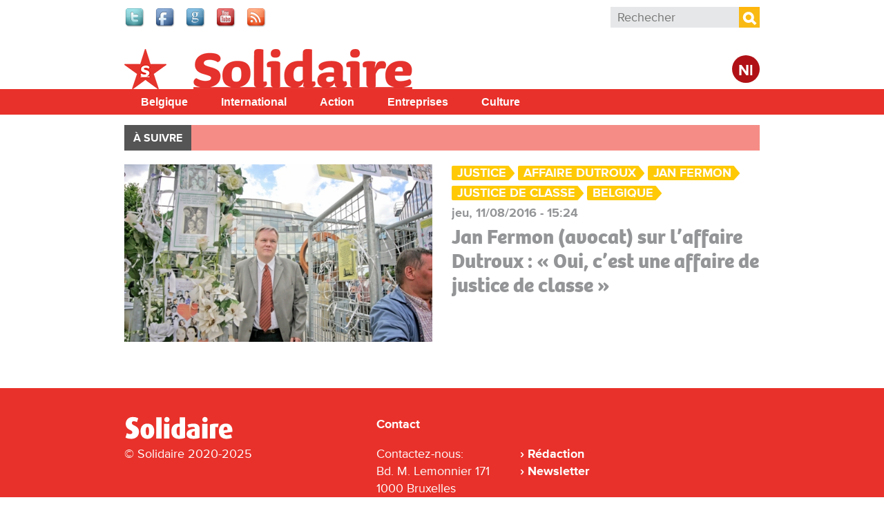

--- FILE ---
content_type: text/html; charset=utf-8
request_url: https://www.solidaire.org/taxonomy/term/7927
body_size: 5858
content:
<!doctype html>
  <!--[if IEMobile 7]><html class="ie iem7" lang="fr" dir="ltr"><![endif]-->
  <!--[if lte IE 6]><html class="ie lt-ie9 lt-ie8 lt-ie7" lang="fr" dir="ltr"><![endif]-->
  <!--[if (IE 7)&(!IEMobile)]><html class="ie lt-ie9 lt-ie8" lang="fr" dir="ltr"><![endif]-->
  <!--[if IE 8]><html class="ie lt-ie9" lang="fr" dir="ltr"><![endif]-->
  <!--[if (gte IE 9)|(gt IEMobile 7)]><html class="ie" lang="fr" dir="ltr"
  xmlns:fb="http://www.facebook.com/2008/fbml"
  xmlns:og="http://ogp.me/ns#"
  xmlns:article="http://ogp.me/ns/article#"
  xmlns:book="http://ogp.me/ns/book#"
  xmlns:profile="http://ogp.me/ns/profile#"
  xmlns:video="http://ogp.me/ns/video#"
  xmlns:product="http://ogp.me/ns/product#"
  xmlns:content="http://purl.org/rss/1.0/modules/content/"
  xmlns:dc="http://purl.org/dc/terms/"
  xmlns:foaf="http://xmlns.com/foaf/0.1/"
  xmlns:rdfs="http://www.w3.org/2000/01/rdf-schema#"
  xmlns:sioc="http://rdfs.org/sioc/ns#"
  xmlns:sioct="http://rdfs.org/sioc/types#"
  xmlns:skos="http://www.w3.org/2004/02/skos/core#"
  xmlns:xsd="http://www.w3.org/2001/XMLSchema#"
  xmlns:schema="http://schema.org/"><![endif]-->
  <![if !IE]><html lang="fr" dir="ltr"
  xmlns:fb="http://www.facebook.com/2008/fbml"
  xmlns:og="http://ogp.me/ns#"
  xmlns:article="http://ogp.me/ns/article#"
  xmlns:book="http://ogp.me/ns/book#"
  xmlns:profile="http://ogp.me/ns/profile#"
  xmlns:video="http://ogp.me/ns/video#"
  xmlns:product="http://ogp.me/ns/product#"
  xmlns:content="http://purl.org/rss/1.0/modules/content/"
  xmlns:dc="http://purl.org/dc/terms/"
  xmlns:foaf="http://xmlns.com/foaf/0.1/"
  xmlns:rdfs="http://www.w3.org/2000/01/rdf-schema#"
  xmlns:sioc="http://rdfs.org/sioc/ns#"
  xmlns:sioct="http://rdfs.org/sioc/types#"
  xmlns:skos="http://www.w3.org/2004/02/skos/core#"
  xmlns:xsd="http://www.w3.org/2001/XMLSchema#"
  xmlns:schema="http://schema.org/"><![endif]>
  <head>

  <meta charset="utf-8" />
<meta name="robots" content="max-snippet:-1, max-image-preview:large, max-video-preview:-1"/><meta name="viewport" content="width=device-width, initial-scale=1, maximum-scale=1" />
<link rel="shortcut icon" href="https://www.solidaire.org/sites/default/files/favicon_0_1.ico" type="image/vnd.microsoft.icon" />
<meta name="generator" content="Drupal 7 (http://drupal.org)" />
<meta property="fb:app_id" content="318748321510888" />
<meta property="og:site_name" content="Solidaire" />
<meta property="og:type" content="article" />
<meta property="og:url" content="https://www.solidaire.org/taxonomy/term/7927" />
<meta property="og:title" content="Jan Fermon" />
<meta name="twitter:title" content="Jan Fermon" />
  <title>Jan Fermon | Solidaire</title>
  <script type="text/javascript" src="//use.typekit.net/bbf5mvf.js"></script><script type="text/javascript">try{Typekit.load();}catch(e){}</script>
  <link type="text/css" rel="stylesheet" href="https://www.solidaire.org/sites/default/files/css/css_lQaZfjVpwP_oGNqdtWCSpJT1EMqXdMiU84ekLLxQnc4.css" media="all" />
<link type="text/css" rel="stylesheet" href="https://www.solidaire.org/sites/default/files/css/css_wHBJ2CG6NoExMNjk_WCKz91tSDx84Cl6qVgtlQQri0U.css" media="all" />
<link type="text/css" rel="stylesheet" href="https://www.solidaire.org/sites/default/files/css/css_ju26nlexQhtG_wpluu0W5gGH0bqQUSWo-V2kMYRofmo.css" media="all" />
<link type="text/css" rel="stylesheet" href="https://www.solidaire.org/sites/default/files/css/css_AbpHGcgLb-kRsJGnwFEktk7uzpZOCcBY74-YBdrKVGs.css" media="all" />

<!--[if lt IE 9]>
<link type="text/css" rel="stylesheet" href="https://www.solidaire.org/sites/default/files/css/css_T5fP1lfUbsZdUPPgbIIZ9yM_-QZeNy2oisIe-cPcC-g.css" media="screen, projection" />
<![endif]-->

<!--[if gt IE 8]><!-->
<link type="text/css" rel="stylesheet" href="https://www.solidaire.org/sites/default/files/css/css_XIAKWmpKncE02Knmr8fcqobaMXwITVHRfLpYovdXz8k.css" media="screen, projection, print" />
<!--<![endif]-->
<link type="text/css" rel="stylesheet" href="https://www.solidaire.org/sites/default/files/css/css_2ESZSlRttVNdeK0dgjy2XCqJ_YBYL5vVju7jLZ9Lp-c.css" media="all" />
<link type="text/css" rel="stylesheet" href="https://www.solidaire.org/sites/default/files/css/css_QCyTkB1wiQM0oGog6FzDhujdw153r-eAaZVSragV88Y.css" media="print" />
<link type="text/css" rel="stylesheet" href="https://www.solidaire.org/sites/default/files/css/css_qXpjQwI3sSGOCaYBFzrfvpEC4KjELuETK8eSA0sJjEg.css" media="all" />
<link type="text/css" rel="stylesheet" href="https://fonts.googleapis.com/css?family=Open+Sans+Condensed:700&amp;subset=latin-ext" media="all" />
  <script type="text/javascript" src="https://www.solidaire.org/sites/default/files/js/js_JDqIMQUwCziAIyAXFlXIbQ-XTrwzmjGSKLnZE2Prk74.js"></script>
<script type="text/javascript" src="https://www.solidaire.org/sites/default/files/js/js_onbE0n0cQY6KTDQtHO_E27UBymFC-RuqypZZ6Zxez-o.js"></script>
<script type="text/javascript" src="https://www.solidaire.org/sites/default/files/js/js_GE4JvCupQ0LgSTQJt4RYXMjLvAK2XeggTejA2CIO4Yc.js"></script>
<script type="text/javascript" src="https://www.solidaire.org/sites/default/files/js/js_6GRIZmMPfX9Mgg7YaSUvzEKhTxnDJecy2Waroo7aIl4.js"></script>
<script type="text/javascript">
<!--//--><![CDATA[//><!--
(function(i,s,o,g,r,a,m){i["GoogleAnalyticsObject"]=r;i[r]=i[r]||function(){(i[r].q=i[r].q||[]).push(arguments)},i[r].l=1*new Date();a=s.createElement(o),m=s.getElementsByTagName(o)[0];a.async=1;a.src=g;m.parentNode.insertBefore(a,m)})(window,document,"script","https://www.google-analytics.com/analytics.js","ga");ga("create", "UA-48313209-2", {"cookieDomain":"auto"});ga("send", "pageview");
//--><!]]>
</script>
<script type="text/javascript" src="https://www.solidaire.org/sites/default/files/js/js_PrCDyBdyfAOd5zqv-qzKdJS0VgE05xz1LHJAEAbGoGA.js"></script>
<script type="text/javascript" src="https://www.solidaire.org/sites/default/files/js/js_Fbo84mhNBxmTNK9d7k9oXXQEsexUdgqUz3yLgXswj18.js"></script>
<script type="text/javascript">
<!--//--><![CDATA[//><!--
jQuery.extend(Drupal.settings, {"basePath":"\/","pathPrefix":"","setHasJsCookie":0,"ajaxPageState":{"theme":"theme_solidaire","theme_token":"hScuHkZ1HzGN5ZsVSbCRzx1Ir0BzDGFeGW2rr596AoI","js":{"sites\/all\/modules\/contrib\/addthis\/addthis.js":1,"misc\/jquery.js":1,"misc\/jquery-extend-3.4.0.js":1,"misc\/jquery-html-prefilter-3.5.0-backport.js":1,"misc\/jquery.once.js":1,"misc\/drupal.js":1,"misc\/form-single-submit.js":1,"sites\/all\/modules\/contrib\/caption_filter\/js\/caption-filter.js":1,"public:\/\/languages\/fr_mIgX_HCtiIzuO4bsa2QkdhpTg6kc22FxtJelAiRG9_I.js":1,"sites\/all\/libraries\/colorbox\/jquery.colorbox-min.js":1,"sites\/all\/modules\/contrib\/colorbox\/js\/colorbox.js":1,"sites\/all\/modules\/contrib\/colorbox\/styles\/default\/colorbox_style.js":1,"sites\/all\/modules\/contrib\/colorbox\/js\/colorbox_load.js":1,"sites\/all\/modules\/contrib\/google_analytics\/googleanalytics.js":1,"0":1,"sites\/all\/libraries\/superfish\/jquery.hoverIntent.minified.js":1,"sites\/all\/libraries\/superfish\/sfsmallscreen.js":1,"sites\/all\/libraries\/superfish\/supposition.js":1,"sites\/all\/libraries\/superfish\/superfish.js":1,"sites\/all\/libraries\/superfish\/supersubs.js":1,"sites\/all\/modules\/contrib\/superfish\/superfish.js":1,"sites\/all\/themes\/pvdaplus_nationaal\/js\/scripts.js":1,"sites\/all\/themes\/theme_solidair\/js\/lib\/jquery.cycle2.js":1,"sites\/all\/themes\/theme_solidair\/js\/solidair.js":1},"css":{"modules\/system\/system.base.css":1,"sites\/all\/modules\/contrib\/calendar\/css\/calendar_multiday.css":1,"sites\/all\/modules\/contrib\/date\/date_api\/date.css":1,"sites\/all\/modules\/contrib\/date\/date_popup\/themes\/datepicker.1.7.css":1,"sites\/all\/modules\/contrib\/domain\/domain_nav\/domain_nav.css":1,"sites\/all\/modules\/custom\/pvdaptb\/pvdaptb.css":1,"sites\/all\/modules\/contrib\/views\/css\/views.css":1,"sites\/all\/modules\/contrib\/caption_filter\/caption-filter.css":1,"sites\/all\/modules\/contrib\/colorbox\/styles\/default\/colorbox_style.css":1,"sites\/all\/modules\/contrib\/ctools\/css\/ctools.css":1,"sites\/all\/modules\/contrib\/panels\/css\/panels.css":1,"sites\/all\/modules\/contrib\/panels\/plugins\/layouts\/onecol\/onecol.css":1,"sites\/all\/modules\/contrib\/ds\/layouts\/ds_2col_stacked_fluid\/ds_2col_stacked_fluid.css":1,"sites\/all\/libraries\/superfish\/css\/superfish.css":1,"sites\/all\/libraries\/superfish\/css\/superfish-smallscreen.css":1,"sites\/all\/libraries\/superfish\/style\/simple\/simple.css":1,"sites\/all\/themes\/theme_solidaire\/css\/solidaire.css":1,"sites\/all\/themes\/pvdaplus_nationaal\/css\/ie.css":1,"sites\/all\/themes\/pvdaplus_nationaal\/css\/screen.css":1,"sites\/all\/themes\/pvdaplus_nationaal\/css\/print.css":1,"sites\/all\/themes\/theme_solidair\/css\/style.css":1,"sites\/all\/themes\/theme_solidair\/css\/layout.css":1,"sites\/all\/themes\/theme_solidair\/css\/print.css":1,"sites\/default\/files\/fontyourface\/font.css":1,"https:\/\/fonts.googleapis.com\/css?family=Open+Sans+Condensed:700\u0026subset=latin-ext":1}},"colorbox":{"opacity":"0.85","current":"{current} sur {total}","previous":"\u00ab Pr\u00e9c.","next":"Suivant \u00bb","close":"Fermer","maxWidth":"98%","maxHeight":"98%","fixed":true,"mobiledetect":true,"mobiledevicewidth":"480px","file_public_path":"\/sites\/default\/files","specificPagesDefaultValue":"admin*\nimagebrowser*\nimg_assist*\nimce*\nnode\/add\/*\nnode\/*\/edit\nprint\/*\nprintpdf\/*\nsystem\/ajax\nsystem\/ajax\/*"},"googleanalytics":{"trackOutbound":1,"trackMailto":1,"trackDownload":1,"trackDownloadExtensions":"7z|aac|arc|arj|asf|asx|avi|bin|csv|doc|exe|flv|gif|gz|gzip|hqx|jar|jpe?g|js|mp(2|3|4|e?g)|mov(ie)?|msi|msp|pdf|phps|png|ppt|qtm?|ra(m|r)?|sea|sit|tar|tgz|torrent|txt|wav|wma|wmv|wpd|xls|xml|z|zip","trackColorbox":1},"urlIsAjaxTrusted":{"\/taxonomy\/term\/7927":true},"superfish":{"7":{"id":"7","sf":{"animation":{"opacity":"show","height":"show"},"speed":"fast"},"plugins":{"smallscreen":{"mode":"window_width","breakpointUnit":"px","expandText":"D\u00e9plier","collapseText":"Replier","title":"Solidair main menu"},"supposition":true,"supersubs":true}}}});
//--><!]]>
</script>
  
<!--[if lt IE 9]>
<script src="//html5shiv.googlecode.com/svn/trunk/html5.js"></script>
<![endif]-->
</head>
<body class="html not-front not-logged-in no-sidebars page-taxonomy page-taxonomy-term page-taxonomy-term- page-taxonomy-term-7927 domain-solidaire-org i18n-fr" >

  <!-- facebook -->
    <div id="fb-root"></div>
  <script>(function(d, s, id) {
    var js, fjs = d.getElementsByTagName(s)[0];
    if (d.getElementById(id)) return;
    js = d.createElement(s); js.id = id;
    js.src = "//connect.facebook.net/fr_FR/all.js#xfbml=1&appId=542566659100238";
    fjs.parentNode.insertBefore(js, fjs);
  }(document, 'script', 'facebook-jssdk'));</script>

    
<div id="page-wrapper">

  <div id="page">

    <header class="header" role="banner">
      <div class="section clearfix">
          <div class="region region-header">
    

<div id="block-on-the-web-0" class="block block-on-the-web">

    
  <div class="content">
    <span class="on-the-web otw-twitter"><a href="https://twitter.com/solidaire_org" title="Find Solidaire on Twitter" rel="nofollow" target="_blank"><img typeof="foaf:Image" src="https://www.solidaire.org/sites/all/modules/contrib/on_the_web/images/lg/twitter.png" alt="Find Solidaire on Twitter" title="Find Solidaire on Twitter" /></a></span><span class="on-the-web otw-facebook"><a href="https://www.facebook.com/solidaire.org" title="Find Solidaire on Facebook" rel="nofollow" target="_blank"><img typeof="foaf:Image" src="https://www.solidaire.org/sites/all/modules/contrib/on_the_web/images/lg/facebook.png" alt="Find Solidaire on Facebook" title="Find Solidaire on Facebook" /></a></span><span class="on-the-web otw-google"><a href="https://www.google.com/+SolidaireOrg" title="Find Solidaire on Google+" rel="nofollow" target="_blank"><img typeof="foaf:Image" src="https://www.solidaire.org/sites/all/modules/contrib/on_the_web/images/lg/google.png" alt="Find Solidaire on Google+" title="Find Solidaire on Google+" /></a></span><span class="on-the-web otw-youtube"><a href="https://www.youtube.com/user/solidairebelgique" title="Find Solidaire on YouTube" rel="nofollow" target="_blank"><img typeof="foaf:Image" src="https://www.solidaire.org/sites/all/modules/contrib/on_the_web/images/lg/youtube.png" alt="Find Solidaire on YouTube" title="Find Solidaire on YouTube" /></a></span><span class="on-the-web otw-rss"><a href="http://www.solidaire.org/rss.xml" title="Solidaire RSS feed" rel="nofollow" target="_blank"><img typeof="foaf:Image" src="https://www.solidaire.org/sites/all/modules/contrib/on_the_web/images/lg/rss.png" alt="Solidaire RSS feed" title="Solidaire RSS feed" /></a></span>  </div>
</div>

<div id="block-search-form" class="block block-search">

    
  <div class="content">
    <form action="/taxonomy/term/7927" method="post" id="search-block-form" accept-charset="UTF-8"><div><div class="container-inline">
      <h2 class="element-invisible">Formulaire de recherche</h2>
    <div class="form-item form-type-textfield form-item-search-block-form">
  <label class="element-invisible" for="edit-search-block-form--2">Rechercher </label>
 <input title="Indiquer les termes à rechercher" placeholder="Rechecher" type="search" id="edit-search-block-form--2" name="search_block_form" value="" size="15" maxlength="128" class="form-text" />
</div>
<div class="form-actions form-wrapper" id="edit-actions"><input type="submit" id="edit-submit" name="op" value="Rechercher" class="form-submit" /></div><input type="hidden" name="form_build_id" value="form-hNUnXNDsf3ZQkDuzfyY8ThVqxWkzpDgIGKlS3fxmQ1k" />
<input type="hidden" name="form_id" value="search_block_form" />
</div>
</div></form>  </div>
</div>  </div>

              </div>
    </header> <!-- /.section, /#header -->

    <div class="meta">
      <div class="section clearfix">
              </div>
    </div>

    <div id="banner">
      <div class="section clearfix">
<!--
        <div class="slogan-wrapper">
                      <a href="/" class="slogan">Le quotidien digital du PTB Parti&nbsp;du&nbsp;Travail&nbsp;de&nbsp;Belgique</a>
                  </div>
-->
        <figure class="logo">
          <a href="/" title="Accueil" rel="home">
            <img src="https://www.solidaire.org/sites/all/themes/theme_solidaire/logo.png" alt="Accueil" />
          </a>
        </figure>

        <div class="switch">
                      <a class="language-switch" href="http://solidair.org">Nl</a>
                  </div>

                              <p class="site-name element-invisible"><a href="/" title="Accueil" rel="home">Solidaire</a></p>
                  
              </div>
    </div> <!-- /.section, /#banner -->
<!--
          <div class="main-navigation" role="contentinfo">
        <div class="section">
          <div class="item-list"><ul><li class="first"><a href="/">Accueil</a></li>
<li><a href="/magazine/belgique">Belgique</a></li>
<li><a href="/magazine/international">International</a></li>
<li><a href="/magazine/action">Action</a></li>
<li><a href="/magazine/entreprises">Entreprises</a></li>
<li><a href="/magazine/culture">Culture</a></li>
<li class="last"><a href="/magazine/climat">Climat</a></li>
</ul></div>        </div>
      </div>
    -->
    <div id="solnavigation" role="contentinfo" class="clearfix"><div class="section">
        <div class="region region-navigation">
    

<div id="block-superfish-7" class="block block-superfish">

    
  <div class="content">
    <ul id="superfish-7" class="menu sf-menu sf-menu-solidair-main-menu sf-horizontal sf-style-simple sf-total-items-5 sf-parent-items-0 sf-single-items-5"><li id="menu-4338-7" class="first odd sf-item-1 sf-depth-1 sf-no-children"><a href="/taxonomy/term/6078" title="België" class="sf-depth-1">Belgique</a></li><li id="menu-4339-7" class="middle even sf-item-2 sf-depth-1 sf-no-children"><a href="/taxonomy/term/6077" title="Buitenland" class="sf-depth-1">International</a></li><li id="menu-4340-7" class="middle odd sf-item-3 sf-depth-1 sf-no-children"><a href="/taxonomy/term/6079" title="Actie" class="sf-depth-1">Action</a></li><li id="menu-4341-7" class="middle even sf-item-4 sf-depth-1 sf-no-children"><a href="/taxonomy/term/6080" title="Bedrijven" class="sf-depth-1">Entreprises</a></li><li id="menu-4342-7" class="last odd sf-item-5 sf-depth-1 sf-no-children"><a href="/taxonomy/term/6081" title="Cultuur" class="sf-depth-1">Culture</a></li></ul>  </div>
</div>  </div>
    </div></div> <!-- /.section, /#navigation -->

          <div role="contentinfo">
        <div class="section">
          <nav class="featured-nav clearfix">
            <h2>À suivre</h2>
            <ul class="menu"></ul>          </nav>
        </div>
      </div>
    
    <div id="main-wrapper"><div id="main" class="clearfix">

      <div id="content" class="column" role="main"><div class="section clearfix">
                                
        
                          <div class="region region-content">
    

<div id="block-system-main" class="block block-system">

    
  <div class="content">
    <div class="panel-display panel-1col clearfix" >
  <div class="panel-panel panel-col">
    <div><div class="panel-pane pane-block pane-solidair-solidair-news-per-section pane-solidair"  >
  
      
  
  <div class="pane-content">
    <div class="item-list"><ul><li class="first last"><div class="ds-2col-stacked-fluid node node-article node-promoted view-mode-solidair_2col_teaser clearfix">

  
  
      <div class="group-left">
      <div class="field field-name-field-article-main-img"><a href="/articles/jan-fermon-avocat-sur-l-affaire-dutroux-oui-c-est-une-affaire-de-justice-de-classe"><img typeof="foaf:Image" src="https://www.solidaire.org/sites/default/files/styles/home_focus/public/images/2016/08/11/janfermon.jpg?itok=S2Z5Gn1A" alt="" title="L&#039;avocat Jan Fermon au procès de Marc Dutroux, qui s&#039;est terminé en 2004. (Photo Solidaire, Salim Hellalet) " /></a></div>    </div>
  
      <div class="group-right">
      <span class="even tag"><a href="/taxonomy/term/3613" typeof="skos:Concept" property="rdfs:label skos:prefLabel" datatype="">Justice</a></span><span class="even tag"><a href="/taxonomy/term/7926" typeof="skos:Concept" property="rdfs:label skos:prefLabel" datatype="">Affaire Dutroux</a></span><span class="odd tag"><a href="/taxonomy/term/7927" typeof="skos:Concept" property="rdfs:label skos:prefLabel" datatype="" class="active">Jan Fermon</a></span><span class="even tag"><a href="/taxonomy/term/7928" typeof="skos:Concept" property="rdfs:label skos:prefLabel" datatype="">Justice de classe</a></span><span class="even tag"><a href="/taxonomy/term/2587" typeof="skos:Concept" property="rdfs:label skos:prefLabel" datatype="">Belgique</a></span><span class="even date">jeu, 11/08/2016 - 15:24</span><div class="field field-name-title"><h2><a href="/articles/jan-fermon-avocat-sur-l-affaire-dutroux-oui-c-est-une-affaire-de-justice-de-classe">Jan Fermon (avocat) sur l’affaire Dutroux : « Oui, c’est une affaire de justice de classe »</a></h2></div>    </div>
  
  </div></li>
</ul></div>  </div>

  
  </div>
</div>
  </div>
</div>
  </div>
</div>  </div>
              </div></div> <!-- /.section, /#content -->

      
    </div></div> <!-- /#main, /#main-wrapper -->

    <footer id="footer" role="contentinfo"><div class="section">
      <div class="first">
        <figure class="logo">
          <a href="/" title="Accueil" rel="home">
                          <img src="/sites/all/themes/theme_solidair/images/footer-logo.png" alt="Accueil" />
                      </a>
        </figure>

                <span class="copyright">&copy; Solidaire 2020-2025</span>
        
      </div>

      <div class="second">
        <h2>Contact</h2>
        
          <span>Contactez-nous:<br />
          <span>Bd. M. Lemonnier 171</span><br />
          <span>1000 Bruxelles</span><br />
              </div>

      <div class="third">
          <div class="region region-footer">
    

<div id="block-menu-menu-solidaire-footer" class="block block-menu">

    
  <div class="content">
    <ul class="menu"><li class="first leaf"><a href="mailto:solidaire@solidaire.org">Rédaction</a></li>
<li class="last leaf"><a href="/newsletter">Newsletter</a></li>
</ul>  </div>
</div>  </div>
      </div>

    </div></footer> <!-- /.section, /#footer -->

  </div> <!-- /#page -->

</div> <!-- /#page-wrapper -->
  <script type="text/javascript" src="https://www.solidaire.org/sites/default/files/js/js_MLVgtzZ1ORq9krYqkeOsRay6ou_T-0QZytivuM9tTT8.js"></script>

</body>
</html>
